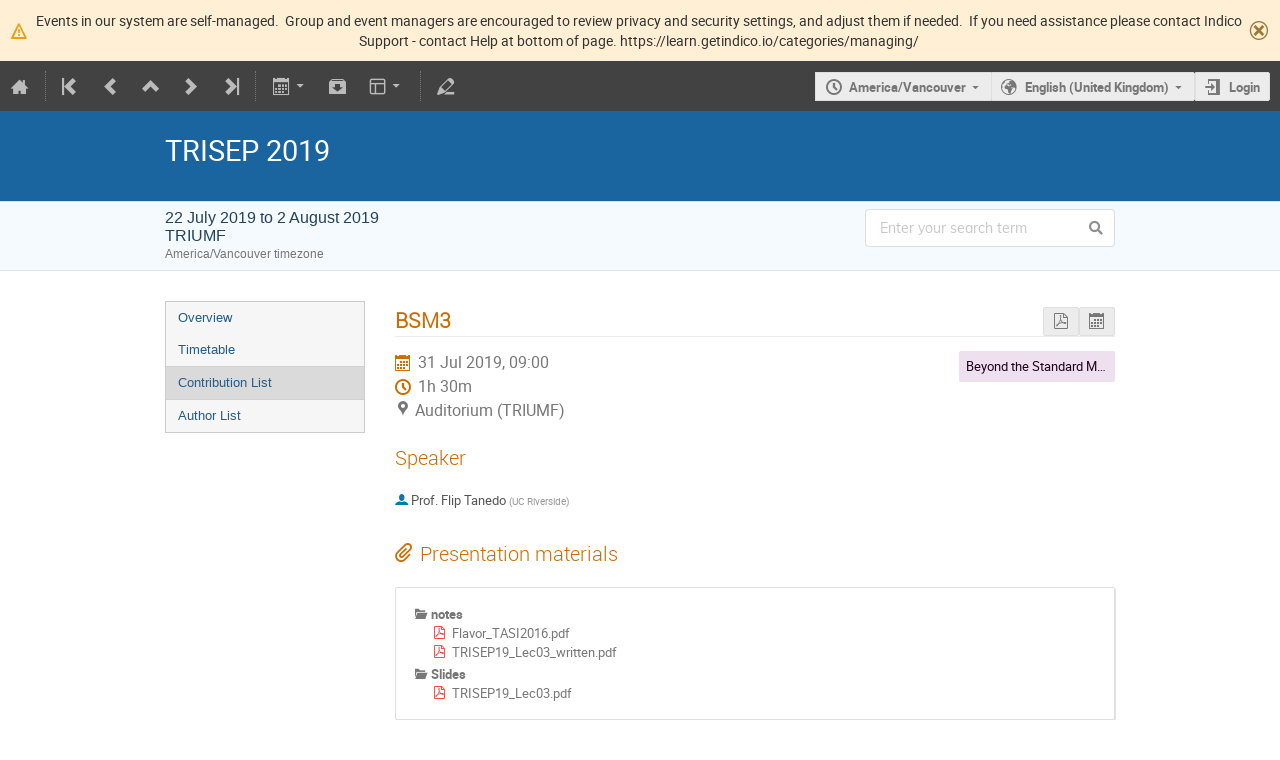

--- FILE ---
content_type: application/javascript
request_url: https://indico.triumf.ca/dist/js/outdatedbrowser.10708c2f.bundle.js
body_size: 19441
content:
(self.webpackChunk=self.webpackChunk||[]).push([[9841],{23185:(i,e,o)=>{"use strict";var r=o(36655),a=o(52423),t=o.n(a);function n(i){return i.replace(/[^\d.]/g,"").split(".")[1]}!function(i){var e=i.browserSupport,o=i.messages,a=function(){if(-1===document.cookie.indexOf("outdatedbrowser=hide")){var i,a=new(t())(window.navigator.userAgent).getResult(),s=document.getElementById("outdated-browser"),b=a.browser.name,w=+a.browser.major,l=+n(a.browser.version)||0,d="web";"Android"===a.os.name&&(d="googlePlay"),"iOS"===a.os.name&&(d="appStore",i=a.os.version,w=+i.replace(/[^\d.]/g,"").split(".")[0],l=+n(a.os.version),b="Mobile Safari");var u=!0,c=function(i){!function(i){s.style.opacity=i/100,s.style.filter="alpha(opacity=".concat(i,")")}(i),1===i&&(s.style.display="table"),100===i&&(u=!0)},p=function(){return!1===e[b]},m=function(i){return function(){c(i)}};if(function(){var i=!1;if(p())i=!0;else if(b in e){var o=e[b];if("object"===(0,r.Z)(o)){var a=o.major,t=o.minor;(w<a||w===a&&l<t)&&(i=!0)}else w<o&&(i=!0)}return i}()){if(u&&"1"!==s.style.opacity){u=!1;for(var f=1;f<=100;f++)setTimeout(m(f),8*f)}document.getElementById("outdated-browser").innerHTML=function(){var i,e;p()?(i=o.unsupported,e=o.updateUnsupported):(i=o.outdated,e=o.updateOutdated);var r=e[d];return'\n        <div class="vertical-center">\n          <h6>\n            '.concat(i,"\n          </h6>\n          <p>").concat(r,'</p>\n          <p class="last">\n            <a href="#" id="close-outdated-browser" title="Close">&times;</a>\n          </p>\n        </div>\n      ')}(),document.getElementById("close-outdated-browser").onmousedown=function(){s.style.display="none";var i=new Date((new Date).getTime()+864e5).toGMTString();return document.cookie="outdatedbrowser=hide; expires=".concat(i,"; path=/"),!1}}}},s=window.onload;"function"!=typeof window.onload?window.onload=a:window.onload=function(){s&&s(),a()}}({browserSupport:{Chrome:81,Edge:17,Safari:13,"Mobile Safari":{major:13,minor:3},Firefox:68,IE:!1},messages:{updateOutdated:{web:"Indico may not work correctly in this browser.<br><br>Please use the latest version of Firefox, Chrome or Edge.",googlePlay:"Please install Chrome or Firefox from Google Play",appStore:"Please update iOS from the Settings App"},updateUnsupported:{web:"Indico does not work correctly in this browser.<br><br>Please use Firefox, Chrome or Edge instead.",googlePlay:"Please install Chrome or Firefox from Google Play",appStore:"Please update iOS from the Settings App"},unsupported:"⚠ Internet Explorer is not supported anymore ⚠",outdated:"⚠ Your browser is out of date ⚠"}})},52423:function(i,e,o){var r;!function(a,t){"use strict";var n="function",s="undefined",b="object",w="string",l="major",d="model",u="name",c="type",p="vendor",m="version",f="architecture",h="console",g="mobile",v="tablet",y="smarttv",k="wearable",x="embedded",S="Amazon",_="Apple",T="ASUS",A="BlackBerry",q="Browser",C="Chrome",E="Firefox",P="Google",z="Huawei",N="LG",O="Microsoft",U="Motorola",j="Opera",M="Samsung",B="Sharp",I="Sony",R="Xiaomi",D="Zebra",F="Facebook",V="Chromium OS",G="Mac OS",Z=function(i){for(var e={},o=0;o<i.length;o++)e[i[o].toUpperCase()]=i[o];return e},H=function(i,e){return typeof i===w&&-1!==L(e).indexOf(L(i))},L=function(i){return i.toLowerCase()},W=function(i,e){if(typeof i===w)return i=i.replace(/^\s\s*/,""),typeof e===s?i:i.substring(0,350)},$=function(i,e){for(var o,r,a,s,w,l,d=0;d<e.length&&!w;){var u=e[d],c=e[d+1];for(o=r=0;o<u.length&&!w&&u[o];)if(w=u[o++].exec(i))for(a=0;a<c.length;a++)l=w[++r],typeof(s=c[a])===b&&s.length>0?2===s.length?typeof s[1]==n?this[s[0]]=s[1].call(this,l):this[s[0]]=s[1]:3===s.length?typeof s[1]!==n||s[1].exec&&s[1].test?this[s[0]]=l?l.replace(s[1],s[2]):t:this[s[0]]=l?s[1].call(this,l,s[2]):t:4===s.length&&(this[s[0]]=l?s[3].call(this,l.replace(s[1],s[2])):t):this[s]=l||t;d+=2}},X=function(i,e){for(var o in e)if(typeof e[o]===b&&e[o].length>0){for(var r=0;r<e[o].length;r++)if(H(e[o][r],i))return"?"===o?t:o}else if(H(e[o],i))return"?"===o?t:o;return i},Y={ME:"4.90","NT 3.11":"NT3.51","NT 4.0":"NT4.0",2e3:"NT 5.0",XP:["NT 5.1","NT 5.2"],Vista:"NT 6.0",7:"NT 6.1",8:"NT 6.2",8.1:"NT 6.3",10:["NT 6.4","NT 10.0"],RT:"ARM"},K={browser:[[/\b(?:crmo|crios)\/([\w\.]+)/i],[m,[u,"Chrome"]],[/edg(?:e|ios|a)?\/([\w\.]+)/i],[m,[u,"Edge"]],[/(opera mini)\/([-\w\.]+)/i,/(opera [mobiletab]{3,6})\b.+version\/([-\w\.]+)/i,/(opera)(?:.+version\/|[\/ ]+)([\w\.]+)/i],[u,m],[/opios[\/ ]+([\w\.]+)/i],[m,[u,j+" Mini"]],[/\bopr\/([\w\.]+)/i],[m,[u,j]],[/(kindle)\/([\w\.]+)/i,/(lunascape|maxthon|netfront|jasmine|blazer)[\/ ]?([\w\.]*)/i,/(avant |iemobile|slim)(?:browser)?[\/ ]?([\w\.]*)/i,/(ba?idubrowser)[\/ ]?([\w\.]+)/i,/(?:ms|\()(ie) ([\w\.]+)/i,/(flock|rockmelt|midori|epiphany|silk|skyfire|bolt|iron|vivaldi|iridium|phantomjs|bowser|quark|qupzilla|falkon|rekonq|puffin|brave|whale(?!.+naver)|qqbrowserlite|qq|duckduckgo)\/([-\w\.]+)/i,/(heytap|ovi)browser\/([\d\.]+)/i,/(weibo)__([\d\.]+)/i],[u,m],[/(?:\buc? ?browser|(?:juc.+)ucweb)[\/ ]?([\w\.]+)/i],[m,[u,"UC"+q]],[/microm.+\bqbcore\/([\w\.]+)/i,/\bqbcore\/([\w\.]+).+microm/i],[m,[u,"WeChat(Win) Desktop"]],[/micromessenger\/([\w\.]+)/i],[m,[u,"WeChat"]],[/konqueror\/([\w\.]+)/i],[m,[u,"Konqueror"]],[/trident.+rv[: ]([\w\.]{1,9})\b.+like gecko/i],[m,[u,"IE"]],[/ya(?:search)?browser\/([\w\.]+)/i],[m,[u,"Yandex"]],[/(avast|avg)\/([\w\.]+)/i],[[u,/(.+)/,"$1 Secure "+q],m],[/\bfocus\/([\w\.]+)/i],[m,[u,E+" Focus"]],[/\bopt\/([\w\.]+)/i],[m,[u,j+" Touch"]],[/coc_coc\w+\/([\w\.]+)/i],[m,[u,"Coc Coc"]],[/dolfin\/([\w\.]+)/i],[m,[u,"Dolphin"]],[/coast\/([\w\.]+)/i],[m,[u,j+" Coast"]],[/miuibrowser\/([\w\.]+)/i],[m,[u,"MIUI "+q]],[/fxios\/([-\w\.]+)/i],[m,[u,E]],[/\bqihu|(qi?ho?o?|360)browser/i],[[u,"360 "+q]],[/(oculus|samsung|sailfish|huawei)browser\/([\w\.]+)/i],[[u,/(.+)/,"$1 "+q],m],[/(comodo_dragon)\/([\w\.]+)/i],[[u,/_/g," "],m],[/(electron)\/([\w\.]+) safari/i,/(tesla)(?: qtcarbrowser|\/(20\d\d\.[-\w\.]+))/i,/m?(qqbrowser|baiduboxapp|2345Explorer)[\/ ]?([\w\.]+)/i],[u,m],[/(metasr)[\/ ]?([\w\.]+)/i,/(lbbrowser)/i,/\[(linkedin)app\]/i],[u],[/((?:fban\/fbios|fb_iab\/fb4a)(?!.+fbav)|;fbav\/([\w\.]+);)/i],[[u,F],m],[/(kakao(?:talk|story))[\/ ]([\w\.]+)/i,/(naver)\(.*?(\d+\.[\w\.]+).*\)/i,/safari (line)\/([\w\.]+)/i,/\b(line)\/([\w\.]+)\/iab/i,/(chromium|instagram)[\/ ]([-\w\.]+)/i],[u,m],[/\bgsa\/([\w\.]+) .*safari\//i],[m,[u,"GSA"]],[/musical_ly(?:.+app_?version\/|_)([\w\.]+)/i],[m,[u,"TikTok"]],[/headlesschrome(?:\/([\w\.]+)| )/i],[m,[u,C+" Headless"]],[/ wv\).+(chrome)\/([\w\.]+)/i],[[u,C+" WebView"],m],[/droid.+ version\/([\w\.]+)\b.+(?:mobile safari|safari)/i],[m,[u,"Android "+q]],[/(chrome|omniweb|arora|[tizenoka]{5} ?browser)\/v?([\w\.]+)/i],[u,m],[/version\/([\w\.\,]+) .*mobile\/\w+ (safari)/i],[m,[u,"Mobile Safari"]],[/version\/([\w(\.|\,)]+) .*(mobile ?safari|safari)/i],[m,u],[/webkit.+?(mobile ?safari|safari)(\/[\w\.]+)/i],[u,[m,X,{"1.0":"/8",1.2:"/1",1.3:"/3","2.0":"/412","2.0.2":"/416","2.0.3":"/417","2.0.4":"/419","?":"/"}]],[/(webkit|khtml)\/([\w\.]+)/i],[u,m],[/(navigator|netscape\d?)\/([-\w\.]+)/i],[[u,"Netscape"],m],[/mobile vr; rv:([\w\.]+)\).+firefox/i],[m,[u,E+" Reality"]],[/ekiohf.+(flow)\/([\w\.]+)/i,/(swiftfox)/i,/(icedragon|iceweasel|camino|chimera|fennec|maemo browser|minimo|conkeror|klar)[\/ ]?([\w\.\+]+)/i,/(seamonkey|k-meleon|icecat|iceape|firebird|phoenix|palemoon|basilisk|waterfox)\/([-\w\.]+)$/i,/(firefox)\/([\w\.]+)/i,/(mozilla)\/([\w\.]+) .+rv\:.+gecko\/\d+/i,/(polaris|lynx|dillo|icab|doris|amaya|w3m|netsurf|sleipnir|obigo|mosaic|(?:go|ice|up)[\. ]?browser)[-\/ ]?v?([\w\.]+)/i,/(links) \(([\w\.]+)/i,/panasonic;(viera)/i],[u,m],[/(cobalt)\/([\w\.]+)/i],[u,[m,/master.|lts./,""]]],cpu:[[/(?:(amd|x(?:(?:86|64)[-_])?|wow|win)64)[;\)]/i],[[f,"amd64"]],[/(ia32(?=;))/i],[[f,L]],[/((?:i[346]|x)86)[;\)]/i],[[f,"ia32"]],[/\b(aarch64|arm(v?8e?l?|_?64))\b/i],[[f,"arm64"]],[/\b(arm(?:v[67])?ht?n?[fl]p?)\b/i],[[f,"armhf"]],[/windows (ce|mobile); ppc;/i],[[f,"arm"]],[/((?:ppc|powerpc)(?:64)?)(?: mac|;|\))/i],[[f,/ower/,"",L]],[/(sun4\w)[;\)]/i],[[f,"sparc"]],[/((?:avr32|ia64(?=;))|68k(?=\))|\barm(?=v(?:[1-7]|[5-7]1)l?|;|eabi)|(?=atmel )avr|(?:irix|mips|sparc)(?:64)?\b|pa-risc)/i],[[f,L]]],device:[[/\b(sch-i[89]0\d|shw-m380s|sm-[ptx]\w{2,4}|gt-[pn]\d{2,4}|sgh-t8[56]9|nexus 10)/i],[d,[p,M],[c,v]],[/\b((?:s[cgp]h|gt|sm)-\w+|sc[g-]?[\d]+a?|galaxy nexus)/i,/samsung[- ]([-\w]+)/i,/sec-(sgh\w+)/i],[d,[p,M],[c,g]],[/(?:\/|\()(ip(?:hone|od)[\w, ]*)(?:\/|;)/i],[d,[p,_],[c,g]],[/\((ipad);[-\w\),; ]+apple/i,/applecoremedia\/[\w\.]+ \((ipad)/i,/\b(ipad)\d\d?,\d\d?[;\]].+ios/i],[d,[p,_],[c,v]],[/(macintosh);/i],[d,[p,_]],[/\b(sh-?[altvz]?\d\d[a-ekm]?)/i],[d,[p,B],[c,g]],[/\b((?:ag[rs][23]?|bah2?|sht?|btv)-a?[lw]\d{2})\b(?!.+d\/s)/i],[d,[p,z],[c,v]],[/(?:huawei|honor)([-\w ]+)[;\)]/i,/\b(nexus 6p|\w{2,4}e?-[atu]?[ln][\dx][012359c][adn]?)\b(?!.+d\/s)/i],[d,[p,z],[c,g]],[/\b(poco[\w ]+)(?: bui|\))/i,/\b; (\w+) build\/hm\1/i,/\b(hm[-_ ]?note?[_ ]?(?:\d\w)?) bui/i,/\b(redmi[\-_ ]?(?:note|k)?[\w_ ]+)(?: bui|\))/i,/\b(mi[-_ ]?(?:a\d|one|one[_ ]plus|note lte|max|cc)?[_ ]?(?:\d?\w?)[_ ]?(?:plus|se|lite)?)(?: bui|\))/i],[[d,/_/g," "],[p,R],[c,g]],[/\b(mi[-_ ]?(?:pad)(?:[\w_ ]+))(?: bui|\))/i],[[d,/_/g," "],[p,R],[c,v]],[/; (\w+) bui.+ oppo/i,/\b(cph[12]\d{3}|p(?:af|c[al]|d\w|e[ar])[mt]\d0|x9007|a101op)\b/i],[d,[p,"OPPO"],[c,g]],[/vivo (\w+)(?: bui|\))/i,/\b(v[12]\d{3}\w?[at])(?: bui|;)/i],[d,[p,"Vivo"],[c,g]],[/\b(rmx[12]\d{3})(?: bui|;|\))/i],[d,[p,"Realme"],[c,g]],[/\b(milestone|droid(?:[2-4x]| (?:bionic|x2|pro|razr))?:?( 4g)?)\b[\w ]+build\//i,/\bmot(?:orola)?[- ](\w*)/i,/((?:moto[\w\(\) ]+|xt\d{3,4}|nexus 6)(?= bui|\)))/i],[d,[p,U],[c,g]],[/\b(mz60\d|xoom[2 ]{0,2}) build\//i],[d,[p,U],[c,v]],[/((?=lg)?[vl]k\-?\d{3}) bui| 3\.[-\w; ]{10}lg?-([06cv9]{3,4})/i],[d,[p,N],[c,v]],[/(lm(?:-?f100[nv]?|-[\w\.]+)(?= bui|\))|nexus [45])/i,/\blg[-e;\/ ]+((?!browser|netcast|android tv)\w+)/i,/\blg-?([\d\w]+) bui/i],[d,[p,N],[c,g]],[/(ideatab[-\w ]+)/i,/lenovo ?(s[56]000[-\w]+|tab(?:[\w ]+)|yt[-\d\w]{6}|tb[-\d\w]{6})/i],[d,[p,"Lenovo"],[c,v]],[/(?:maemo|nokia).*(n900|lumia \d+)/i,/nokia[-_ ]?([-\w\.]*)/i],[[d,/_/g," "],[p,"Nokia"],[c,g]],[/(pixel c)\b/i],[d,[p,P],[c,v]],[/droid.+; (pixel[\daxl ]{0,6})(?: bui|\))/i],[d,[p,P],[c,g]],[/droid.+ (a?\d[0-2]{2}so|[c-g]\d{4}|so[-gl]\w+|xq-a\w[4-7][12])(?= bui|\).+chrome\/(?![1-6]{0,1}\d\.))/i],[d,[p,I],[c,g]],[/sony tablet [ps]/i,/\b(?:sony)?sgp\w+(?: bui|\))/i],[[d,"Xperia Tablet"],[p,I],[c,v]],[/ (kb2005|in20[12]5|be20[12][59])\b/i,/(?:one)?(?:plus)? (a\d0\d\d)(?: b|\))/i],[d,[p,"OnePlus"],[c,g]],[/(alexa)webm/i,/(kf[a-z]{2}wi|aeo[c-r]{2})( bui|\))/i,/(kf[a-z]+)( bui|\)).+silk\//i],[d,[p,S],[c,v]],[/((?:sd|kf)[0349hijorstuw]+)( bui|\)).+silk\//i],[[d,/(.+)/g,"Fire Phone $1"],[p,S],[c,g]],[/(playbook);[-\w\),; ]+(rim)/i],[d,p,[c,v]],[/\b((?:bb[a-f]|st[hv])100-\d)/i,/\(bb10; (\w+)/i],[d,[p,A],[c,g]],[/(?:\b|asus_)(transfo[prime ]{4,10} \w+|eeepc|slider \w+|nexus 7|padfone|p00[cj])/i],[d,[p,T],[c,v]],[/ (z[bes]6[027][012][km][ls]|zenfone \d\w?)\b/i],[d,[p,T],[c,g]],[/(nexus 9)/i],[d,[p,"HTC"],[c,v]],[/(htc)[-;_ ]{1,2}([\w ]+(?=\)| bui)|\w+)/i,/(zte)[- ]([\w ]+?)(?: bui|\/|\))/i,/(alcatel|geeksphone|nexian|panasonic(?!(?:;|\.))|sony(?!-bra))[-_ ]?([-\w]*)/i],[p,[d,/_/g," "],[c,g]],[/droid.+; ([ab][1-7]-?[0178a]\d\d?)/i],[d,[p,"Acer"],[c,v]],[/droid.+; (m[1-5] note) bui/i,/\bmz-([-\w]{2,})/i],[d,[p,"Meizu"],[c,g]],[/(blackberry|benq|palm(?=\-)|sonyericsson|acer|asus|dell|meizu|motorola|polytron)[-_ ]?([-\w]*)/i,/(hp) ([\w ]+\w)/i,/(asus)-?(\w+)/i,/(microsoft); (lumia[\w ]+)/i,/(lenovo)[-_ ]?([-\w]+)/i,/(jolla)/i,/(oppo) ?([\w ]+) bui/i],[p,d,[c,g]],[/(kobo)\s(ereader|touch)/i,/(archos) (gamepad2?)/i,/(hp).+(touchpad(?!.+tablet)|tablet)/i,/(kindle)\/([\w\.]+)/i,/(nook)[\w ]+build\/(\w+)/i,/(dell) (strea[kpr\d ]*[\dko])/i,/(le[- ]+pan)[- ]+(\w{1,9}) bui/i,/(trinity)[- ]*(t\d{3}) bui/i,/(gigaset)[- ]+(q\w{1,9}) bui/i,/(vodafone) ([\w ]+)(?:\)| bui)/i],[p,d,[c,v]],[/(surface duo)/i],[d,[p,O],[c,v]],[/droid [\d\.]+; (fp\du?)(?: b|\))/i],[d,[p,"Fairphone"],[c,g]],[/(u304aa)/i],[d,[p,"AT&T"],[c,g]],[/\bsie-(\w*)/i],[d,[p,"Siemens"],[c,g]],[/\b(rct\w+) b/i],[d,[p,"RCA"],[c,v]],[/\b(venue[\d ]{2,7}) b/i],[d,[p,"Dell"],[c,v]],[/\b(q(?:mv|ta)\w+) b/i],[d,[p,"Verizon"],[c,v]],[/\b(?:barnes[& ]+noble |bn[rt])([\w\+ ]*) b/i],[d,[p,"Barnes & Noble"],[c,v]],[/\b(tm\d{3}\w+) b/i],[d,[p,"NuVision"],[c,v]],[/\b(k88) b/i],[d,[p,"ZTE"],[c,v]],[/\b(nx\d{3}j) b/i],[d,[p,"ZTE"],[c,g]],[/\b(gen\d{3}) b.+49h/i],[d,[p,"Swiss"],[c,g]],[/\b(zur\d{3}) b/i],[d,[p,"Swiss"],[c,v]],[/\b((zeki)?tb.*\b) b/i],[d,[p,"Zeki"],[c,v]],[/\b([yr]\d{2}) b/i,/\b(dragon[- ]+touch |dt)(\w{5}) b/i],[[p,"Dragon Touch"],d,[c,v]],[/\b(ns-?\w{0,9}) b/i],[d,[p,"Insignia"],[c,v]],[/\b((nxa|next)-?\w{0,9}) b/i],[d,[p,"NextBook"],[c,v]],[/\b(xtreme\_)?(v(1[045]|2[015]|[3469]0|7[05])) b/i],[[p,"Voice"],d,[c,g]],[/\b(lvtel\-)?(v1[12]) b/i],[[p,"LvTel"],d,[c,g]],[/\b(ph-1) /i],[d,[p,"Essential"],[c,g]],[/\b(v(100md|700na|7011|917g).*\b) b/i],[d,[p,"Envizen"],[c,v]],[/\b(trio[-\w\. ]+) b/i],[d,[p,"MachSpeed"],[c,v]],[/\btu_(1491) b/i],[d,[p,"Rotor"],[c,v]],[/(shield[\w ]+) b/i],[d,[p,"Nvidia"],[c,v]],[/(sprint) (\w+)/i],[p,d,[c,g]],[/(kin\.[onetw]{3})/i],[[d,/\./g," "],[p,O],[c,g]],[/droid.+; (cc6666?|et5[16]|mc[239][23]x?|vc8[03]x?)\)/i],[d,[p,D],[c,v]],[/droid.+; (ec30|ps20|tc[2-8]\d[kx])\)/i],[d,[p,D],[c,g]],[/smart-tv.+(samsung)/i],[p,[c,y]],[/hbbtv.+maple;(\d+)/i],[[d,/^/,"SmartTV"],[p,M],[c,y]],[/(nux; netcast.+smarttv|lg (netcast\.tv-201\d|android tv))/i],[[p,N],[c,y]],[/(apple) ?tv/i],[p,[d,_+" TV"],[c,y]],[/crkey/i],[[d,C+"cast"],[p,P],[c,y]],[/droid.+aft(\w)( bui|\))/i],[d,[p,S],[c,y]],[/\(dtv[\);].+(aquos)/i,/(aquos-tv[\w ]+)\)/i],[d,[p,B],[c,y]],[/(bravia[\w ]+)( bui|\))/i],[d,[p,I],[c,y]],[/(mitv-\w{5}) bui/i],[d,[p,R],[c,y]],[/Hbbtv.*(technisat) (.*);/i],[p,d,[c,y]],[/\b(roku)[\dx]*[\)\/]((?:dvp-)?[\d\.]*)/i,/hbbtv\/\d+\.\d+\.\d+ +\([\w\+ ]*; *([\w\d][^;]*);([^;]*)/i],[[p,W],[d,W],[c,y]],[/\b(android tv|smart[- ]?tv|opera tv|tv; rv:)\b/i],[[c,y]],[/(ouya)/i,/(nintendo) ([wids3utch]+)/i],[p,d,[c,h]],[/droid.+; (shield) bui/i],[d,[p,"Nvidia"],[c,h]],[/(playstation [345portablevi]+)/i],[d,[p,I],[c,h]],[/\b(xbox(?: one)?(?!; xbox))[\); ]/i],[d,[p,O],[c,h]],[/((pebble))app/i],[p,d,[c,k]],[/(watch)(?: ?os[,\/]|\d,\d\/)[\d\.]+/i],[d,[p,_],[c,k]],[/droid.+; (glass) \d/i],[d,[p,P],[c,k]],[/droid.+; (wt63?0{2,3})\)/i],[d,[p,D],[c,k]],[/(quest( 2| pro)?)/i],[d,[p,F],[c,k]],[/(tesla)(?: qtcarbrowser|\/[-\w\.]+)/i],[p,[c,x]],[/(aeobc)\b/i],[d,[p,S],[c,x]],[/droid .+?; ([^;]+?)(?: bui|\) applew).+? mobile safari/i],[d,[c,g]],[/droid .+?; ([^;]+?)(?: bui|\) applew).+?(?! mobile) safari/i],[d,[c,v]],[/\b((tablet|tab)[;\/]|focus\/\d(?!.+mobile))/i],[[c,v]],[/(phone|mobile(?:[;\/]| [ \w\/\.]*safari)|pda(?=.+windows ce))/i],[[c,g]],[/(android[-\w\. ]{0,9});.+buil/i],[d,[p,"Generic"]]],engine:[[/windows.+ edge\/([\w\.]+)/i],[m,[u,"EdgeHTML"]],[/webkit\/537\.36.+chrome\/(?!27)([\w\.]+)/i],[m,[u,"Blink"]],[/(presto)\/([\w\.]+)/i,/(webkit|trident|netfront|netsurf|amaya|lynx|w3m|goanna)\/([\w\.]+)/i,/ekioh(flow)\/([\w\.]+)/i,/(khtml|tasman|links)[\/ ]\(?([\w\.]+)/i,/(icab)[\/ ]([23]\.[\d\.]+)/i,/\b(libweb)/i],[u,m],[/rv\:([\w\.]{1,9})\b.+(gecko)/i],[m,u]],os:[[/microsoft (windows) (vista|xp)/i],[u,m],[/(windows) nt 6\.2; (arm)/i,/(windows (?:phone(?: os)?|mobile))[\/ ]?([\d\.\w ]*)/i,/(windows)[\/ ]?([ntce\d\. ]+\w)(?!.+xbox)/i],[u,[m,X,Y]],[/(win(?=3|9|n)|win 9x )([nt\d\.]+)/i],[[u,"Windows"],[m,X,Y]],[/ip[honead]{2,4}\b(?:.*os ([\w]+) like mac|; opera)/i,/ios;fbsv\/([\d\.]+)/i,/cfnetwork\/.+darwin/i],[[m,/_/g,"."],[u,"iOS"]],[/(mac os x) ?([\w\. ]*)/i,/(macintosh|mac_powerpc\b)(?!.+haiku)/i],[[u,G],[m,/_/g,"."]],[/droid ([\w\.]+)\b.+(android[- ]x86|harmonyos)/i],[m,u],[/(android|webos|qnx|bada|rim tablet os|maemo|meego|sailfish)[-\/ ]?([\w\.]*)/i,/(blackberry)\w*\/([\w\.]*)/i,/(tizen|kaios)[\/ ]([\w\.]+)/i,/\((series40);/i],[u,m],[/\(bb(10);/i],[m,[u,A]],[/(?:symbian ?os|symbos|s60(?=;)|series60)[-\/ ]?([\w\.]*)/i],[m,[u,"Symbian"]],[/mozilla\/[\d\.]+ \((?:mobile|tablet|tv|mobile; [\w ]+); rv:.+ gecko\/([\w\.]+)/i],[m,[u,E+" OS"]],[/web0s;.+rt(tv)/i,/\b(?:hp)?wos(?:browser)?\/([\w\.]+)/i],[m,[u,"webOS"]],[/watch(?: ?os[,\/]|\d,\d\/)([\d\.]+)/i],[m,[u,"watchOS"]],[/crkey\/([\d\.]+)/i],[m,[u,C+"cast"]],[/(cros) [\w]+(?:\)| ([\w\.]+)\b)/i],[[u,V],m],[/panasonic;(viera)/i,/(netrange)mmh/i,/(nettv)\/(\d+\.[\w\.]+)/i,/(nintendo|playstation) ([wids345portablevuch]+)/i,/(xbox); +xbox ([^\);]+)/i,/\b(joli|palm)\b ?(?:os)?\/?([\w\.]*)/i,/(mint)[\/\(\) ]?(\w*)/i,/(mageia|vectorlinux)[; ]/i,/([kxln]?ubuntu|debian|suse|opensuse|gentoo|arch(?= linux)|slackware|fedora|mandriva|centos|pclinuxos|red ?hat|zenwalk|linpus|raspbian|plan 9|minix|risc os|contiki|deepin|manjaro|elementary os|sabayon|linspire)(?: gnu\/linux)?(?: enterprise)?(?:[- ]linux)?(?:-gnu)?[-\/ ]?(?!chrom|package)([-\w\.]*)/i,/(hurd|linux) ?([\w\.]*)/i,/(gnu) ?([\w\.]*)/i,/\b([-frentopcghs]{0,5}bsd|dragonfly)[\/ ]?(?!amd|[ix346]{1,2}86)([\w\.]*)/i,/(haiku) (\w+)/i],[u,m],[/(sunos) ?([\w\.\d]*)/i],[[u,"Solaris"],m],[/((?:open)?solaris)[-\/ ]?([\w\.]*)/i,/(aix) ((\d)(?=\.|\)| )[\w\.])*/i,/\b(beos|os\/2|amigaos|morphos|openvms|fuchsia|hp-ux|serenityos)/i,/(unix) ?([\w\.]*)/i],[u,m]]},Q=function(i,e){if(typeof i===b&&(e=i,i=t),!(this instanceof Q))return new Q(i,e).getResult();var o=typeof a!==s&&a.navigator?a.navigator:t,r=i||(o&&o.userAgent?o.userAgent:""),h=o&&o.userAgentData?o.userAgentData:t,y=e?function(i,e){var o={};for(var r in i)e[r]&&e[r].length%2==0?o[r]=e[r].concat(i[r]):o[r]=i[r];return o}(K,e):K,k=o&&o.userAgent==r;return this.getBrowser=function(){var i,e={};return e[u]=t,e[m]=t,$.call(e,r,y.browser),e[l]=typeof(i=e[m])===w?i.replace(/[^\d\.]/g,"").split(".")[0]:t,k&&o&&o.brave&&typeof o.brave.isBrave==n&&(e[u]="Brave"),e},this.getCPU=function(){var i={};return i[f]=t,$.call(i,r,y.cpu),i},this.getDevice=function(){var i={};return i[p]=t,i[d]=t,i[c]=t,$.call(i,r,y.device),k&&!i[c]&&h&&h.mobile&&(i[c]=g),k&&"Macintosh"==i[d]&&o&&typeof o.standalone!==s&&o.maxTouchPoints&&o.maxTouchPoints>2&&(i[d]="iPad",i[c]=v),i},this.getEngine=function(){var i={};return i[u]=t,i[m]=t,$.call(i,r,y.engine),i},this.getOS=function(){var i={};return i[u]=t,i[m]=t,$.call(i,r,y.os),k&&!i[u]&&h&&"Unknown"!=h.platform&&(i[u]=h.platform.replace(/chrome os/i,V).replace(/macos/i,G)),i},this.getResult=function(){return{ua:this.getUA(),browser:this.getBrowser(),engine:this.getEngine(),os:this.getOS(),device:this.getDevice(),cpu:this.getCPU()}},this.getUA=function(){return r},this.setUA=function(i){return r=typeof i===w&&i.length>350?W(i,350):i,this},this.setUA(r),this};Q.VERSION="1.0.35",Q.BROWSER=Z([u,m,l]),Q.CPU=Z([f]),Q.DEVICE=Z([d,p,c,h,g,y,v,k,x]),Q.ENGINE=Q.OS=Z([u,m]),typeof e!==s?(i.exports&&(e=i.exports=Q),e.UAParser=Q):o.amdO?(r=function(){return Q}.call(e,o,e,i))===t||(i.exports=r):typeof a!==s&&(a.UAParser=Q);var J=typeof a!==s&&(a.jQuery||a.Zepto);if(J&&!J.ua){var ii=new Q;J.ua=ii.getResult(),J.ua.get=function(){return ii.getUA()},J.ua.set=function(i){ii.setUA(i);var e=ii.getResult();for(var o in e)J.ua[o]=e[o]}}}("object"==typeof window?window:this)},36655:(i,e,o)=>{"use strict";function r(i){return r="function"==typeof Symbol&&"symbol"==typeof Symbol.iterator?function(i){return typeof i}:function(i){return i&&"function"==typeof Symbol&&i.constructor===Symbol&&i!==Symbol.prototype?"symbol":typeof i},r(i)}o.d(e,{Z:()=>r})}},i=>{var e;e=23185,i(i.s=e)}]);
//# sourceMappingURL=outdatedbrowser.10708c2f.bundle.js.map

--- FILE ---
content_type: application/javascript
request_url: https://indico.triumf.ca/dist/js/markdown.b74cf5c4.bundle.js
body_size: 35056
content:
(self.webpackChunk=self.webpackChunk||[]).push([[2009],{65801:(e,t,n)=>{"use strict";n(54513)},61596:()=>{!function(){var e={},t={},n={},r=window.document,o=window.RegExp,i=window.navigator,a=72,l={isIE:/msie/.test(i.userAgent.toLowerCase()),isIE_5or6:/msie 6/.test(i.userAgent.toLowerCase())||/msie 5/.test(i.userAgent.toLowerCase()),isOpera:/opera/.test(i.userAgent.toLowerCase())},s={bold:"Strong <strong> Ctrl+B",boldexample:"strong text",italic:"Emphasis <em> Ctrl+I",italicexample:"emphasized text",link:"Hyperlink <a> Ctrl+L",linkdescription:"enter link description here",linkdialog:'<p><b>Insert Hyperlink</b></p><p>http://example.com/ "optional title"</p>',quote:"Blockquote <blockquote> Ctrl+Q",quoteexample:"Blockquote",code:"Code Sample <pre><code> Ctrl+K",codeexample:"enter code here",image:"Image <img> Ctrl+G",imagedescription:"enter image description here",imagedialog:"<p><b>Insert Image</b></p><p>http://example.com/images/diagram.jpg \"optional title\"<br><br>Need <a href='http://www.google.com/search?q=free+image+hosting' target='_blank'>free image hosting?</a></p>",olist:"Numbered List <ol> Ctrl+O",ulist:"Bulleted List <ul> Ctrl+U",litem:"List item",heading:"Heading <h1>/<h2> Ctrl+H",headingexample:"Heading",hr:"Horizontal Rule <hr> Ctrl+R",undo:"Undo - Ctrl+Z",redo:"Redo - Ctrl+Y",redomac:"Redo - Ctrl+Shift+Z",help:"Markdown Editing Help"};function c(){}function u(e){this.buttonBar=r.getElementById("wmd-button-bar"+e),this.preview=r.getElementById("wmd-preview"+e),this.input=r.getElementById("wmd-input"+e)}function p(t,n){var r,o,i,a=this,s=[],c=0,u="none",p=function(e,t){u!=e&&(u=e,t||g()),l.isIE&&"moving"==u?i=null:o=setTimeout(f,1)},f=function(e){i=new d(n,e),o=void 0};this.setCommandMode=function(){u="command",g(),o=setTimeout(f,0)},this.canUndo=function(){return c>1},this.canRedo=function(){return!!s[c+1]},this.undo=function(){a.canUndo()&&(r?(r.restore(),r=null):(s[c]=new d(n),s[--c].restore(),t&&t())),u="none",n.input.focus(),f()},this.redo=function(){a.canRedo()&&(s[++c].restore(),t&&t()),u="none",n.input.focus(),f()};var g=function(){var e=i||new d(n);if(!e)return!1;"moving"!=u?(r&&(s[c-1].text!=r.text&&(s[c++]=r),r=null),s[c++]=e,s[c+1]=null,t&&t()):r||(r=e)},h=function(e){var t=!1;if((e.ctrlKey||e.metaKey)&&!e.altKey){var n=e.charCode||e.keyCode;switch(String.fromCharCode(n).toLowerCase()){case"y":a.redo(),t=!0;break;case"z":e.shiftKey?a.redo():a.undo(),t=!0}}if(t)return e.preventDefault&&e.preventDefault(),void(window.event&&(window.event.returnValue=!1))},m=function(e){if(!e.ctrlKey&&!e.metaKey){var t=e.keyCode;t>=33&&t<=40||t>=63232&&t<=63235?p("moving"):8==t||46==t||127==t?p("deleting"):13==t?p("newlines"):27==t?p("escape"):(t<16||t>20)&&91!=t&&p("typing")}};!function(){e.addEvent(n.input,"keypress",(function(e){!e.ctrlKey&&!e.metaKey||e.altKey||89!=e.keyCode&&90!=e.keyCode||e.preventDefault()}));var t=function(){(l.isIE||i&&i.text!=n.input.value)&&null==o&&(u="paste",g(),f())};e.addEvent(n.input,"keydown",h),e.addEvent(n.input,"keydown",m),e.addEvent(n.input,"mousedown",(function(){p("moving")})),n.input.onpaste=t,n.input.ondrop=t}(),f(!0),g()}function d(t,n){var o=this,i=t.input;this.init=function(){e.isVisible(i)&&(!n&&r.activeElement&&r.activeElement!==i||(this.setInputAreaSelectionStartEnd(),this.scrollTop=i.scrollTop,(!this.text&&i.selectionStart||0===i.selectionStart)&&(this.text=i.value)))},this.setInputAreaSelection=function(){if(e.isVisible(i))if(void 0===i.selectionStart||l.isOpera){if(r.selection){if(r.activeElement&&r.activeElement!==i)return;i.focus();var t=i.createTextRange();t.moveStart("character",-i.value.length),t.moveEnd("character",-i.value.length),t.moveEnd("character",o.end),t.moveStart("character",o.start),t.select()}}else i.focus(),i.selectionStart=o.start,i.selectionEnd=o.end,i.scrollTop=o.scrollTop},this.setInputAreaSelectionStartEnd=function(){if(t.ieCachedRange||!i.selectionStart&&0!==i.selectionStart){if(r.selection){o.text=e.fixEolChars(i.value);var n=t.ieCachedRange||r.selection.createRange(),a=e.fixEolChars(n.text),l="",s=l+a+l;n.text=s;var c=e.fixEolChars(i.value);n.moveStart("character",-s.length),n.text=a,o.start=c.indexOf(l),o.end=c.lastIndexOf(l)-l.length;var u=o.text.length-e.fixEolChars(i.value).length;if(u){for(n.moveStart("character",-a.length);u--;)a+="\n",o.end+=1;n.text=a}t.ieCachedRange&&(o.scrollTop=t.ieCachedScrollTop),t.ieCachedRange=null,this.setInputAreaSelection()}}else o.start=i.selectionStart,o.end=i.selectionEnd},this.restore=function(){null!=o.text&&o.text!=i.value&&(i.value=o.text),this.setInputAreaSelection(),i.scrollTop=o.scrollTop},this.getChunks=function(){var t=new c;return t.before=e.fixEolChars(o.text.substring(0,o.start)),t.startTag="",t.selection=e.fixEolChars(o.text.substring(o.start,o.end)),t.endTag="",t.after=e.fixEolChars(o.text.substring(o.end)),t.scrollTop=o.scrollTop,t},this.setChunks=function(e){e.before=e.before+e.startTag,e.after=e.endTag+e.after,this.start=e.before.length,this.end=e.before.length+e.selection.length,this.text=e.before+e.selection+e.after,this.scrollTop=e.scrollTop},this.init()}function f(n,o,i){var a,s,c,u=function(){var e=0;return window.innerHeight?e=window.pageYOffset:r.documentElement&&r.documentElement.scrollTop?e=r.documentElement.scrollTop:r.body&&(e=r.body.scrollTop),e},p=function(){if(o.preview){var e=o.input.value;if(!e||e!=c){c=e;var t=(new Date).getTime();e=n.makeHtml(e);var r=(new Date).getTime();s=r-t,b(e)}}},d=function(){a&&(clearTimeout(a),a=void 0);var e=0;(e=s)>3e3&&(e=3e3),a=setTimeout(p,e)};this.refresh=function(e){e?(c="",p()):d()},this.processingTime=function(){return s};var f,g,h,m=!0,v=function(e){var t=o.preview,n=t.parentNode,r=t.nextSibling;n.removeChild(t),t.innerHTML=e,r?n.insertBefore(t,r):n.appendChild(t)},w=function(e){o.preview.innerHTML=e},b=function(e){var n,r=t.getTop(o.input)-u();if(o.preview&&(!function(e){if(f)return f(e);try{w(e),f=w}catch(t){(f=v)(e)}}(e),i()),o.preview&&(o.preview.scrollTop=(o.preview.scrollHeight-o.preview.clientHeight)*((n=o.preview).scrollHeight<=n.clientHeight?1:n.scrollTop/(n.scrollHeight-n.clientHeight))),m)m=!1;else{var a=t.getTop(o.input)-u();l.isIE?setTimeout((function(){window.scrollBy(0,a-r)}),0):window.scrollBy(0,a-r)}};g=o.input,h=d,e.addEvent(g,"input",h),g.onpaste=h,g.ondrop=h,e.addEvent(g,"keypress",h),e.addEvent(g,"keydown",h),p(),o.preview&&(o.preview.scrollTop=0)}function g(t,n,o,a,s,c,u){var p=n.input,f={};!function(){var e=n.buttonBar,r=document.createElement("ul");r.id="wmd-button-row"+t,r.className="wmd-button-row",r=e.appendChild(r);var o=0,a=function(e,n,i,a){var l=document.createElement("li");l.className="wmd-button",l.style.left=o+"px",o+=25;var s=document.createElement("span");return l.id=e+t,l.appendChild(s),l.title=n,l.XShift=i,a&&(l.textOp=a),m(l,!0),r.appendChild(l),l},l=function(e){var n=document.createElement("li");n.className="wmd-spacer wmd-spacer"+e,n.id="wmd-spacer"+e+t,r.appendChild(n),o+=25};f.bold=a("wmd-bold-button",u("bold"),"0px",v("doBold")),f.italic=a("wmd-italic-button",u("italic"),"-20px",v("doItalic")),l(1),f.link=a("wmd-link-button",u("link"),"-40px",v((function(e,t){return this.doLinkOrImage(e,t,!1)}))),f.quote=a("wmd-quote-button",u("quote"),"-60px",v("doBlockquote")),f.code=a("wmd-code-button",u("code"),"-80px",v("doCode")),f.image=a("wmd-image-button",u("image"),"-100px",v((function(e,t){return this.doLinkOrImage(e,t,!0)}))),l(2),f.olist=a("wmd-olist-button",u("olist"),"-120px",v((function(e,t){this.doList(e,t,!0)}))),f.ulist=a("wmd-ulist-button",u("ulist"),"-140px",v((function(e,t){this.doList(e,t,!1)}))),f.heading=a("wmd-heading-button",u("heading"),"-160px",v("doHeading")),f.hr=a("wmd-hr-button",u("hr"),"-180px",v("doHorizontalRule")),l(3),f.undo=a("wmd-undo-button",u("undo"),"-200px",null),f.undo.execute=function(e){e&&e.undo()};var s=/win/.test(i.platform.toLowerCase())?u("redo"):u("redomac");if(f.redo=a("wmd-redo-button",s,"-220px",null),f.redo.execute=function(e){e&&e.redo()},c){var p=document.createElement("li"),d=document.createElement("span");p.appendChild(d),p.className="wmd-button wmd-help-button",p.id="wmd-help-button"+t,p.XShift="-240px",p.isHelp=!0,p.style.right="0px",p.title=u("help"),p.onclick=c.handler,m(p,!0),r.appendChild(p),f.help=p}w()}();var g="keydown";function h(e){if(p.focus(),e.textOp){o&&o.setCommandMode();var t=new d(n);if(!t)return;var r=t.getChunks(),i=function(){p.focus(),r&&t.setChunks(r),t.restore(),a.refresh()};e.textOp(r,i)||i()}e.execute&&e.execute(o)}function m(e,t){var o=e.getElementsByTagName("span")[0];t?(o.style.backgroundPosition=e.XShift+" 0px",e.onmouseover=function(){o.style.backgroundPosition=this.XShift+" -40px"},e.onmouseout=function(){o.style.backgroundPosition=this.XShift+" 0px"},l.isIE&&(e.onmousedown=function(){r.activeElement&&r.activeElement!==n.input||(n.ieCachedRange=document.selection.createRange(),n.ieCachedScrollTop=n.input.scrollTop)}),e.isHelp||(e.onclick=function(){return this.onmouseout&&this.onmouseout(),h(this),!1})):(o.style.backgroundPosition=e.XShift+" -20px",e.onmouseover=e.onmouseout=e.onclick=function(){})}function v(e){return"string"==typeof e&&(e=s[e]),function(){e.apply(s,arguments)}}function w(){o&&(m(f.undo,o.canUndo()),m(f.redo,o.canRedo()))}l.isOpera&&(g="keypress"),e.addEvent(p,g,(function(e){if((e.ctrlKey||e.metaKey)&&!e.altKey&&!e.shiftKey){var t=e.charCode||e.keyCode;switch(String.fromCharCode(t).toLowerCase()){case"b":h(f.bold);break;case"i":h(f.italic);break;case"l":h(f.link);break;case"q":h(f.quote);break;case"k":h(f.code);break;case"g":h(f.image);break;case"o":h(f.olist);break;case"u":h(f.ulist);break;case"h":h(f.heading);break;case"r":h(f.hr);break;case"y":h(f.redo);break;case"z":e.shiftKey?h(f.redo):h(f.undo);break;default:return}e.preventDefault&&e.preventDefault(),window.event&&(window.event.returnValue=!1)}})),e.addEvent(p,"keyup",(function(e){if(e.shiftKey&&!e.ctrlKey&&!e.metaKey&&13===(e.charCode||e.keyCode)){var t={};t.textOp=v("doAutoindent"),h(t)}})),l.isIE&&e.addEvent(p,"keydown",(function(e){if(27===e.keyCode)return!1})),this.setUndoRedoButtonStates=w}function h(e,t,n){this.hooks=e,this.getString=t,this.converter=n}Markdown.Editor=function(e,t,n){"function"==typeof(n=n||{}).handler&&(n={helpButton:n}),n.strings=n.strings||{},n.helpButton&&(n.strings.help=n.strings.help||n.helpButton.title);var o=function(e){return n.strings[e]||s[e]};t=t||"";var i=this.hooks=new Markdown.HookCollection;i.addNoop("onPreviewRefresh"),i.addNoop("postBlockquoteCreation"),i.addFalse("insertLinkDialog"),i.addFalse("insertImageDialog"),this.getConverter=function(){return e};var a,l=this;this.run=function(){if(!a){a=new u(t);var s,c,d=new h(i,o,e),m=new f(e,a,(function(){i.onPreviewRefresh()}));/\?noundo/.test(r.location.href)||(s=new p((function(){m.refresh(),c&&c.setUndoRedoButtonStates()}),a),this.textOperation=function(e){s.setCommandMode(),e(),l.refreshPreview()}),(c=new g(t,a,s,m,d,n.helpButton,o)).setUndoRedoButtonStates(),(l.refreshPreview=function(){m.refresh(!0)})()}}},c.prototype.findTags=function(t,n){var r,o=this;t&&(r=e.extendRegExp(t,"","$"),this.before=this.before.replace(r,(function(e){return o.startTag=o.startTag+e,""})),r=e.extendRegExp(t,"^",""),this.selection=this.selection.replace(r,(function(e){return o.startTag=o.startTag+e,""}))),n&&(r=e.extendRegExp(n,"","$"),this.selection=this.selection.replace(r,(function(e){return o.endTag=e+o.endTag,""})),r=e.extendRegExp(n,"^",""),this.after=this.after.replace(r,(function(e){return o.endTag=e+o.endTag,""})))},c.prototype.trimWhitespace=function(e){var t,n,r=this;e?t=n="":(t=function(e){return r.before+=e,""},n=function(e){return r.after=e+r.after,""}),this.selection=this.selection.replace(/^(\s*)/,t).replace(/(\s*)$/,n)},c.prototype.skipLines=function(e,t,n){var r,i;if(void 0===e&&(e=1),void 0===t&&(t=1),e++,t++,navigator.userAgent.match(/Chrome/)&&"X".match(/()./),this.selection=this.selection.replace(/(^\n*)/,""),this.startTag=this.startTag+o.$1,this.selection=this.selection.replace(/(\n*$)/,""),this.endTag=this.endTag+o.$1,this.startTag=this.startTag.replace(/(^\n*)/,""),this.before=this.before+o.$1,this.endTag=this.endTag.replace(/(\n*$)/,""),this.after=this.after+o.$1,this.before){for(r=i="";e--;)r+="\\n?",i+="\n";n&&(r="\\n*"),this.before=this.before.replace(new o(r+"$",""),i)}if(this.after){for(r=i="";t--;)r+="\\n?",i+="\n";n&&(r="\\n*"),this.after=this.after.replace(new o(r,""),i)}},e.isVisible=function(e){return window.getComputedStyle?"none"!==window.getComputedStyle(e,null).getPropertyValue("display"):e.currentStyle?"none"!==e.currentStyle.display:void 0},e.addEvent=function(e,t,n){e.attachEvent?e.attachEvent("on"+t,n):e.addEventListener(t,n,!1)},e.removeEvent=function(e,t,n){e.detachEvent?e.detachEvent("on"+t,n):e.removeEventListener(t,n,!1)},e.fixEolChars=function(e){return e=(e=e.replace(/\r\n/g,"\n")).replace(/\r/g,"\n")},e.extendRegExp=function(e,t,n){null==t&&(t=""),null==n&&(n="");var r,i=e.toString();return i=(i=i.replace(/\/([gim]*)$/,(function(e,t){return r=t,""}))).replace(/(^\/|\/$)/g,""),new o(i=t+i+n,r)},t.getTop=function(e,t){var n=e.offsetTop;if(!t)for(;e=e.offsetParent;)n+=e.offsetTop;return n},t.getHeight=function(e){return e.offsetHeight||e.scrollHeight},t.getWidth=function(e){return e.offsetWidth||e.scrollWidth},t.getPageSize=function(){var e,t,n,o;return self.innerHeight&&self.scrollMaxY?(e=r.body.scrollWidth,t=self.innerHeight+self.scrollMaxY):r.body.scrollHeight>r.body.offsetHeight?(e=r.body.scrollWidth,t=r.body.scrollHeight):(e=r.body.offsetWidth,t=r.body.offsetHeight),self.innerHeight?(n=self.innerWidth,o=self.innerHeight):r.documentElement&&r.documentElement.clientHeight?(n=r.documentElement.clientWidth,o=r.documentElement.clientHeight):r.body&&(n=r.body.clientWidth,o=r.body.clientHeight),[Math.max(e,n),Math.max(t,o),n,o]},n.createBackground=function(){var e=r.createElement("div"),n=e.style;e.className="wmd-prompt-background",n.position="absolute",n.top="0",n.zIndex="1000",l.isIE?n.filter="alpha(opacity=50)":n.opacity="0.5";var o=t.getPageSize();return n.height=o[1]+"px",l.isIE?(n.left=r.documentElement.scrollLeft,n.width=r.documentElement.clientWidth):(n.left="0",n.width="100%"),r.body.appendChild(e),e},n.prompt=function(n,o,i){var a,s;void 0===o&&(o="");var c=function(e){if(27===(e.charCode||e.keyCode))return e.stopPropagation&&e.stopPropagation(),u(!0),!1},u=function(t){e.removeEvent(r.body,"keyup",c);var n=s.value;return t?n=null:(n=n.replace(/^http:\/\/(https?|ftp):\/\//,"$1://"),/^(?:https?|ftp):\/\//.test(n)||(n="http://"+n)),a.parentNode.removeChild(a),i(n),!1};setTimeout((function(){!function(){(a=r.createElement("div")).className="wmd-prompt-dialog",a.style.padding="10px;",a.style.position="fixed",a.style.width="400px",a.style.zIndex="1001";var i=r.createElement("div");i.innerHTML=n,i.style.padding="5px",a.appendChild(i);var p=r.createElement("form"),d=p.style;p.onsubmit=function(){return u(!1)},d.padding="0",d.margin="0",d.cssFloat="left",d.width="100%",d.textAlign="center",d.position="relative",a.appendChild(p),(s=r.createElement("input")).type="text",s.value=o,(d=s.style).display="block",d.width="80%",d.marginLeft=d.marginRight="auto",p.appendChild(s);var f=r.createElement("input");f.type="button",f.onclick=function(){return u(!1)},f.value="OK",(d=f.style).margin="10px",d.display="inline",d.width="7em";var g=r.createElement("input");g.type="button",g.onclick=function(){return u(!0)},g.value="Cancel",(d=g.style).margin="10px",d.display="inline",d.width="7em",p.appendChild(f),p.appendChild(g),e.addEvent(r.body,"keyup",c),a.style.top="50%",a.style.left="50%",a.style.display="block",l.isIE_5or6&&(a.style.position="absolute",a.style.top=r.documentElement.scrollTop+200+"px",a.style.left="50%"),r.body.appendChild(a),a.style.marginTop=-t.getHeight(a)/2+"px",a.style.marginLeft=-t.getWidth(a)/2+"px"}();var i=o.length;if(void 0!==s.selectionStart)s.selectionStart=0,s.selectionEnd=i;else if(s.createTextRange){var p=s.createTextRange();p.collapse(!1),p.moveStart("character",-i),p.moveEnd("character",i),p.select()}s.focus()}),0)};var m=h.prototype;m.prefixes="(?:\\s{4,}|\\s*>|\\s*-\\s+|\\s*\\d+\\.|=|\\+|-|_|\\*|#|\\s*\\[[^\n]]+\\]:)",m.unwrap=function(e){var t=new o("([^\\n])\\n(?!(\\n|"+this.prefixes+"))","g");e.selection=e.selection.replace(t,"$1 $2")},m.wrap=function(e,t){this.unwrap(e);var n=new o("(.{1,"+t+"})( +|$\\n?)","gm"),r=this;e.selection=e.selection.replace(n,(function(e,t){return new o("^"+r.prefixes,"").test(e)?e:t+"\n"})),e.selection=e.selection.replace(/\s+$/,"")},m.doBold=function(e,t){return this.doBorI(e,t,2,this.getString("boldexample"))},m.doItalic=function(e,t){return this.doBorI(e,t,1,this.getString("italicexample"))},m.doBorI=function(e,t,n,r){e.trimWhitespace(),e.selection=e.selection.replace(/\n{2,}/g,"\n");var i=/(\**$)/.exec(e.before)[0],a=/(^\**)/.exec(e.after)[0],l=Math.min(i.length,a.length);if(l>=n&&(2!=l||1!=n))e.before=e.before.replace(o("[*]{"+n+"}$",""),""),e.after=e.after.replace(o("^[*]{"+n+"}",""),"");else if(!e.selection&&a){e.after=e.after.replace(/^([*_]*)/,""),e.before=e.before.replace(/(\s?)$/,"");var s=o.$1;e.before=e.before+a+s}else{e.selection||a||(e.selection=r);var c=n<=1?"*":"**";e.before=e.before+c,e.after=c+e.after}},m.stripLinkDefs=function(e,t){return e=e.replace(/^[ ]{0,3}\[(\d+)\]:[ \t]*\n?[ \t]*<?(\S+?)>?[ \t]*\n?[ \t]*(?:(\n*)["(](.+?)[")][ \t]*)?(?:\n+|$)/gm,(function(e,n,r,o,i){return t[n]=e.replace(/\s*$/,""),o?(t[n]=e.replace(/["(](.+?)[")]$/,""),o+i):""}))},m.addLinkDef=function(e,t){var n=0,r={};e.before=this.stripLinkDefs(e.before,r),e.selection=this.stripLinkDefs(e.selection,r),e.after=this.stripLinkDefs(e.after,r);for(var o="",i=/(\[)((?:\[[^\]]*\]|[^\[\]])*)(\][ ]?(?:\n[ ]*)?\[)(\d+)(\])/g,a=e.before+e.selection+e.after,l=this.converter.makeHtml(a),s="http://this-is-a-real-link.biz/";-1!=l.indexOf(s);)s+="nicetry/";var c="\n\n",u=0,p=a.replace(i,(function e(t,n,r,o,a,l,p){c+=" ["+(u+=p)+"]: "+s+u+"/unicorn\n",u+=n.length;var d=n+(r=r.replace(i,e))+o+(u-=n.length)+l;return u-=p,d}));l=this.converter.makeHtml(p+c);var d=function(e){n++,e=e.replace(/^[ ]{0,3}\[(\d+)\]:/,"  ["+n+"]:"),o+="\n"+e},f=function(e,t,o,a,c,p,g){return function(e){return-1!==l.indexOf(s+e+"/unicorn")}(u+g)?(u+=g+t.length,o=o.replace(i,f),u-=g+t.length,r[c]?(d(r[c]),t+o+a+n+p):e):e},g=e.before.length;e.before=e.before.replace(i,f),u+=g,g=e.selection.length,t?d(t):e.selection=e.selection.replace(i,f),u+=g;var h=n;return e.after=e.after.replace(i,f),e.after&&(e.after=e.after.replace(/\n*$/,"")),e.after||(e.selection=e.selection.replace(/\n*$/,"")),e.after+="\n\n"+o,h},m.doLinkOrImage=function(e,t,r){var o;if(e.trimWhitespace(),e.findTags(/\s*!?\[/,/\][ ]?(?:\n[ ]*)?(\[.*?\])?/),!(e.endTag.length>1&&e.startTag.length>0)){if(e.selection=e.startTag+e.selection+e.endTag,e.startTag=e.endTag="",/\n\n/.test(e.selection))return void this.addLinkDef(e,null);var i=this,a=function(n){if(o.parentNode.removeChild(o),null!==n){e.selection=(" "+e.selection).replace(/([^\\](?:\\\\)*)(?=[[\]])/g,"$1\\").substr(1);var a=" [999]: "+n.replace(/^\s*(.*?)(?:\s+"(.+)")?\s*$/,(function(e,t,n){var r=!1;return t=t.replace(/%(?:[\da-fA-F]{2})|\?|\+|[^\w\d-./[\]]/g,(function(e){if(3===e.length&&"%"==e.charAt(0))return e.toUpperCase();switch(e){case"?":return r=!0,"?";case"+":if(r)return"%20"}return encodeURI(e)})),n&&(n=(n=n.trim?n.trim():n.replace(/^\s*/,"").replace(/\s*$/,"")).replace(/"/g,"quot;").replace(/\(/g,"&#40;").replace(/\)/g,"&#41;").replace(/</g,"&lt;").replace(/>/g,"&gt;")),n?t+' "'+n+'"':t})),l=i.addLinkDef(e,a);e.startTag=r?"![":"[",e.endTag="]["+l+"]",e.selection||(e.selection=r?i.getString("imagedescription"):i.getString("linkdescription"))}t(),i.hooks.insertLinkDialog()};return o=n.createBackground(),r?this.hooks.insertImageDialog(a)||n.prompt(this.getString("imagedialog"),"http://",a):n.prompt(this.getString("linkdialog"),"http://",a),!0}e.startTag=e.startTag.replace(/!?\[/,""),e.endTag="",this.addLinkDef(e,null)},m.doAutoindent=function(e,t){var n=this,r=!1;e.before=e.before.replace(/(\n|^)[ ]{0,3}([*+-]|\d+[.])[ \t]*\n$/,"\n\n"),e.before=e.before.replace(/(\n|^)[ ]{0,3}>[ \t]*\n$/,"\n\n"),e.before=e.before.replace(/(\n|^)[ \t]+\n$/,"\n\n"),e.selection||/^[ \t]*(?:\n|$)/.test(e.after)||(e.after=e.after.replace(/^[^\n]*/,(function(t){return e.selection=t,""})),r=!0),/(\n|^)[ ]{0,3}([*+-]|\d+[.])[ \t]+.*\n$/.test(e.before)&&n.doList&&n.doList(e),/(\n|^)[ ]{0,3}>[ \t]+.*\n$/.test(e.before)&&n.doBlockquote&&n.doBlockquote(e),/(\n|^)(\t|[ ]{4,}).*\n$/.test(e.before)&&n.doCode&&n.doCode(e),r&&(e.after=e.selection+e.after,e.selection="")},m.doBlockquote=function(e,t){e.selection=e.selection.replace(/^(\n*)([^\r]+?)(\n*)$/,(function(t,n,r,o){return e.before+=n,e.after=o+e.after,r})),e.before=e.before.replace(/(>[ \t]*)$/,(function(t,n){return e.selection=n+e.selection,""})),e.selection=e.selection.replace(/^(\s|>)+$/,""),e.selection=e.selection||this.getString("quoteexample");var n,r="",o="";if(e.before){for(var i=e.before.replace(/\n$/,"").split("\n"),l=!1,s=0;s<i.length;s++){var c=!1;n=i[s],l=l&&n.length>0,/^>/.test(n)?(c=!0,!l&&n.length>1&&(l=!0)):c=!!/^[ \t]*$/.test(n)||l,c?r+=n+"\n":(o+=r+n,r="\n")}/(^|\n)>/.test(r)||(o+=r,r="")}e.startTag=r,e.before=o,e.after&&(e.after=e.after.replace(/^\n?/,"\n")),e.after=e.after.replace(/^(((\n|^)(\n[ \t]*)*>(.+\n)*.*)+(\n[ \t]*)*)/,(function(t){return e.endTag=t,""}));var u=function(t){var n=t?"> ":"";e.startTag&&(e.startTag=e.startTag.replace(/\n((>|\s)*)\n$/,(function(e,t){return"\n"+t.replace(/^[ ]{0,3}>?[ \t]*$/gm,n)+"\n"}))),e.endTag&&(e.endTag=e.endTag.replace(/^\n((>|\s)*)\n/,(function(e,t){return"\n"+t.replace(/^[ ]{0,3}>?[ \t]*$/gm,n)+"\n"})))};/^(?![ ]{0,3}>)/m.test(e.selection)?(this.wrap(e,a-2),e.selection=e.selection.replace(/^/gm,"> "),u(!0),e.skipLines()):(e.selection=e.selection.replace(/^[ ]{0,3}> ?/gm,""),this.unwrap(e),u(!1),!/^(\n|^)[ ]{0,3}>/.test(e.selection)&&e.startTag&&(e.startTag=e.startTag.replace(/\n{0,2}$/,"\n\n")),!/(\n|^)[ ]{0,3}>.*$/.test(e.selection)&&e.endTag&&(e.endTag=e.endTag.replace(/^\n{0,2}/,"\n\n"))),e.selection=this.hooks.postBlockquoteCreation(e.selection),/\n/.test(e.selection)||(e.selection=e.selection.replace(/^(> *)/,(function(t,n){return e.startTag+=n,""})))},m.doCode=function(e,t){var n=/\S[ ]*$/.test(e.before);if(!/^[ ]*\S/.test(e.after)&&!n||/\n/.test(e.selection)){e.before=e.before.replace(/[ ]{4}$/,(function(t){return e.selection=t+e.selection,""}));var r=1,o=1;/(\n|^)(\t|[ ]{4,}).*\n$/.test(e.before)&&(r=0),/^\n(\t|[ ]{4,})/.test(e.after)&&(o=0),e.skipLines(r,o),e.selection?/^[ ]{0,3}\S/m.test(e.selection)?/\n/.test(e.selection)?e.selection=e.selection.replace(/^/gm,"    "):e.before+="    ":e.selection=e.selection.replace(/^(?:[ ]{4}|[ ]{0,3}\t)/gm,""):(e.startTag="    ",e.selection=this.getString("codeexample"))}else e.trimWhitespace(),e.findTags(/`/,/`/),e.startTag||e.endTag?e.endTag&&!e.startTag?(e.before+=e.endTag,e.endTag=""):e.startTag=e.endTag="":(e.startTag=e.endTag="`",e.selection||(e.selection=this.getString("codeexample")))},m.doList=function(e,t,n){var r=/^\n*(([ ]{0,3}([*+-]|\d+[.])[ \t]+.*)(\n.+|\n{2,}([*+-].*|\d+[.])[ \t]+.*|\n{2,}[ \t]+\S.*)*)\n*/,i="-",l=1,s=function(){var e;return n?(e=" "+l+". ",l++):e=" "+i+" ",e},c=function(e){return void 0===n&&(n=/^\s*\d/.test(e)),e=e.replace(/^[ ]{0,3}([*+-]|\d+[.])\s/gm,(function(e){return s()}))};if(e.findTags(/(\n|^)*[ ]{0,3}([*+-]|\d+[.])\s+/,null),!e.before||/\n$/.test(e.before)||/^\n/.test(e.startTag)||(e.before+=e.startTag,e.startTag=""),e.startTag){var u=/\d+[.]/.test(e.startTag);if(e.startTag="",e.selection=e.selection.replace(/\n[ ]{4}/g,"\n"),this.unwrap(e),e.skipLines(),u&&(e.after=e.after.replace(r,c)),n==u)return}var p=1;e.before=e.before.replace(/(\n|^)(([ ]{0,3}([*+-]|\d+[.])[ \t]+.*)(\n.+|\n{2,}([*+-].*|\d+[.])[ \t]+.*|\n{2,}[ \t]+\S.*)*)\n*$/,(function(e){return/^\s*([*+-])/.test(e)&&(i=o.$1),p=/[^\n]\n\n[^\n]/.test(e)?1:0,c(e)})),e.selection||(e.selection=this.getString("litem"));var d=s(),f=1;e.after=e.after.replace(r,(function(e){return f=/[^\n]\n\n[^\n]/.test(e)?1:0,c(e)})),e.trimWhitespace(!0),e.skipLines(p,f,!0),e.startTag=d;var g=d.replace(/./g," ");this.wrap(e,a-g.length),e.selection=e.selection.replace(/\n/g,"\n"+g)},m.doHeading=function(e,t){if(e.selection=e.selection.replace(/\s+/g," "),e.selection=e.selection.replace(/(^\s+|\s+$)/g,""),!e.selection)return e.startTag="## ",e.selection=this.getString("headingexample"),void(e.endTag=" ##");var n=0;e.findTags(/#+[ ]*/,/[ ]*#+/),/#+/.test(e.startTag)&&(n=o.lastMatch.length),e.startTag=e.endTag="",e.findTags(null,/\s?(-+|=+)/),/=+/.test(e.endTag)&&(n=1),/-+/.test(e.endTag)&&(n=2),e.startTag=e.endTag="",e.skipLines(1,1);var r=0==n?2:n-1;if(r>0){var i=r>=2?"-":"=",l=e.selection.length;for(l>a&&(l=a),e.endTag="\n";l--;)e.endTag+=i}},m.doHorizontalRule=function(e,t){e.startTag="----------\n",e.selection="",e.skipLines(2,1,!0)}}()},54513:(e,t,n)=>{var r=n(67588);n.g.window.Markdown=r,n.g.window.Markdown.HookCollection=a;n(61596);function o(e){return e}function i(e){return!1}function a(){}a.prototype={chain:function(e,t){var n=this[e];if(!n)throw new Error("unknown hook "+e);this[e]=n===o?t:function(e){return t(n(e))}},set:function(e,t){if(!this[e])throw new Error("unknown hook "+e);this[e]=t},addNoop:function(e){this[e]=o},addFalse:function(e){this[e]=i}}},3231:(e,t)=>{var n;n=t,function(){function e(e){return e}function t(e){return!1}function r(){}function o(){}r.prototype={chain:function(t,n){var r=this[t];if(!r)throw new Error("unknown hook "+t);this[t]=r===e?n:function(e){var t=Array.prototype.slice.call(arguments,0);return t[0]=r.apply(null,t),n.apply(null,t)}},set:function(e,t){if(!this[e])throw new Error("unknown hook "+e);this[e]=t},addNoop:function(t){this[t]=e},addFalse:function(e){this[e]=t}},n.HookCollection=r,o.prototype={set:function(e,t){this["s_"+e]=t},get:function(e){return this["s_"+e]}},n.Converter=function(){var e,t,n,i,a=this.hooks=new r;function l(e){return e=(e=(e=(e=(e=e.replace(/^(<(p|div|h[1-6]|blockquote|pre|table|dl|ol|ul|script|noscript|form|fieldset|iframe|math|ins|del)\b[^\r]*?\n<\/\2>[ \t]*(?=\n+))/gm,s)).replace(/^(<(p|div|h[1-6]|blockquote|pre|table|dl|ol|ul|script|noscript|form|fieldset|iframe|math)\b[^\r]*?.*<\/\2>[ \t]*(?=\n+)\n)/gm,s)).replace(/\n[ ]{0,3}((<(hr)\b([^<>])*?\/?>)[ \t]*(?=\n{2,}))/g,s)).replace(/\n\n[ ]{0,3}(<!(--(?:|(?:[^>-]|-[^>])(?:[^-]|-[^-])*)--)>[ \t]*(?=\n{2,}))/g,s)).replace(/(?:\n\n)([ ]{0,3}(?:<([?%])[^\r]*?\2>)[ \t]*(?=\n{2,}))/g,s)}function s(e,t){var r=t;return r=(r=r.replace(/^\n+/,"")).replace(/\n+$/g,""),r="\n\n~K"+(n.push(r)-1)+"K\n\n"}a.addNoop("plainLinkText"),a.addNoop("preConversion"),a.addNoop("postNormalization"),a.addNoop("preBlockGamut"),a.addNoop("postBlockGamut"),a.addNoop("preSpanGamut"),a.addNoop("postSpanGamut"),a.addNoop("postConversion"),this.makeHtml=function(r){if(e)throw new Error("Recursive call to converter.makeHtml");return e=new o,t=new o,n=[],i=0,r=(r=y(r="\n\n"+(r=(r=(r=(r=(r=a.preConversion(r)).replace(/~/g,"~T")).replace(/\$/g,"~D")).replace(/\r\n/g,"\n")).replace(/\r/g,"\n"))+"\n\n")).replace(/^[ \t]+$/gm,""),r=(r=(r=function(e){return e=e.replace(/~E(\d+)E/g,(function(e,t){var n=parseInt(t);return String.fromCharCode(n)})),e}(r=u(r=function(n){return n=n.replace(/^[ ]{0,3}\[(.+)\]:[ \t]*\n?[ \t]*<?(\S+?)>?(?=\s|$)[ \t]*\n?[ \t]*((\n*)["(](.+?)[")][ \t]*)?(?:\n+)/gm,(function(n,r,o,i,a,l){return r=r.toLowerCase(),e.set(r,b(o)),a?i:(l&&t.set(r,l.replace(/"/g,"&quot;")),"")})),n}(r=l(r=a.postNormalization(r)))))).replace(/~D/g,"$$")).replace(/~T/g,"~"),r=a.postConversion(r),n=t=e=null,r};var c=function(e){return u(e)};function u(e,t){var r="<hr />\n";return e=function(e){return e=e.replace(/((^[ \t]*>[ \t]?.+\n(.+\n)*\n*)+)/gm,(function(e,t){var r=t;return r=(r=(r=u(r=(r=(r=r.replace(/^[ \t]*>[ \t]?/gm,"~0")).replace(/~0/g,"")).replace(/^[ \t]+$/gm,""))).replace(/(^|\n)/g,"$1  ")).replace(/(\s*<pre>[^\r]+?<\/pre>)/gm,(function(e,t){var n=t;return n=(n=n.replace(/^  /gm,"~0")).replace(/~0/g,"")})),function(e){return e=e.replace(/(^\n+|\n+$)/g,""),"\n\n~K"+(n.push(e)-1)+"K\n\n"}("<blockquote>\n"+r+"\n</blockquote>")})),e}(e=function(e){return e+="~0",e=e.replace(/(?:\n\n|^)((?:(?:[ ]{4}|\t).*\n+)+)(\n*[ ]{0,3}[^ \t\n]|(?=~0))/g,(function(e,t,n){var r=t,o=n;return"\n\n"+(r="<pre><code>"+(r=(r=(r=y(r=w(T(r)))).replace(/^\n+/g,"")).replace(/\n+$/g,""))+"\n</code></pre>")+"\n\n"+o})),e=e.replace(/~0/,""),e}(e=h(e=(e=(e=(e=function(e){return e=e.replace(/^(.+)[ \t]*\n=+[ \t]*\n+/gm,(function(e,t){return"<h1>"+p(t)+"</h1>\n\n"})),e=e.replace(/^(.+)[ \t]*\n-+[ \t]*\n+/gm,(function(e,t){return"<h2>"+p(t)+"</h2>\n\n"})),e=e.replace(/^(\#{1,6})[ \t]*(.+?)[ \t]*\#*\n+/gm,(function(e,t,n){var r=t.length;return"<h"+r+">"+p(n)+"</h"+r+">\n\n"})),e}(e=a.preBlockGamut(e,c))).replace(/^[ ]{0,2}([ ]?\*[ ]?){3,}[ \t]*$/gm,r)).replace(/^[ ]{0,2}([ ]?-[ ]?){3,}[ \t]*$/gm,r)).replace(/^[ ]{0,2}([ ]?_[ ]?){3,}[ \t]*$/gm,r)))),e=function(e,t){for(var r=(e=(e=e.replace(/^\n+/g,"")).replace(/\n+$/g,"")).split(/\n{2,}/g),o=[],i=/~K(\d+)K/,a=r.length,l=0;l<a;l++){var s=r[l];i.test(s)?o.push(s):/\S/.test(s)&&(s=(s=p(s)).replace(/^([ \t]*)/g,"<p>"),s+="</p>",o.push(s))}if(!t){a=o.length;for(l=0;l<a;l++)for(var c=!0;c;)c=!1,o[l]=o[l].replace(/~K(\d+)K/g,(function(e,t){return c=!0,n[t]}))}return o.join("\n\n")}(e=l(e=a.postBlockGamut(e,c)),t),e}function p(e){return e=(e=function(e){return e=e.replace(/([\W_]|^)(\*\*|__)(?=\S)([^\r]*?\S[\*_]*)\2([\W_]|$)/g,"$1<strong>$3</strong>$4"),e=e.replace(/([\W_]|^)(\*|_)(?=\S)([^\r\*_]*?\S)\2([\W_]|$)/g,"$1<em>$3</em>$4"),e}(e=b(e=(e=function(e){e=e.replace(/(="|<)?\b(https?|ftp)(:\/\/[-A-Z0-9+&@#\/%?=~_|\[\]\(\)!:,\.;]*[-A-Z0-9+&@#\/%=~_|\[\])])(?=$|\W)/gi,k);var t=function(e,t){return'<a href="'+t+'">'+a.plainLinkText(t)+"</a>"};return e=e.replace(/<((https?|ftp):[^'">\s]+)>/gi,t),e}(e=function(e){return e=e.replace(/(\[((?:\[[^\]]*\]|[^\[\]])*)\][ ]?(?:\n[ ]*)?\[(.*?)\])()()()()/g,d),e=e.replace(/(\[((?:\[[^\]]*\]|[^\[\]])*)\]\([ \t]*()<?((?:\([^)]*\)|[^()\s])*?)>?[ \t]*((['"])(.*?)\6[ \t]*)?\))/g,d),e=e.replace(/(\[([^\[\]]+)\])()()()()()/g,d),e}(e=function(e){return e=e.replace(/(!\[(.*?)\][ ]?(?:\n[ ]*)?\[(.*?)\])()()()()/g,g),e=e.replace(/(!\[(.*?)\]\s?\([ \t]*()<?(\S+?)>?[ \t]*((['"])(.*?)\6[ \t]*)?\))/g,g),e}(e=function(e){return e=e.replace(/\\(\\)/g,E),e=e.replace(/\\([`*_{}\[\]()>#+-.!])/g,E),e}(e=function(e){var t=/(<[a-z\/!$]("[^"]*"|'[^']*'|[^'">])*>|<!(--(?:|(?:[^>-]|-[^>])(?:[^-]|-[^-])*)--)>)/gi;return e=e.replace(t,(function(e){var t=e.replace(/(.)<\/?code>(?=.)/g,"$1`");return t=C(t,"!"==e.charAt(1)?"\\`*_/":"\\`*_")})),e}(e=function(e){return e=e.replace(/(^|[^\\])(`+)([^\r]*?[^`])\2(?!`)/gm,(function(e,t,n,r,o){var i=r;return t+"<code>"+(i=(i=w(i=(i=i.replace(/^([ \t]*)/g,"")).replace(/[ \t]*$/g,""))).replace(/:\/\//g,"~P"))+"</code>"})),e}(e=a.preSpanGamut(e)))))))).replace(/~P/g,"://")))).replace(/  +\n/g," <br>\n"),e=a.postSpanGamut(e)}function d(n,r,o,i,a,l,s,c){null==c&&(c="");var u=r,p=o.replace(/:\/\//g,"~P"),d=i.toLowerCase(),g=a,h=c;if(""==g)if(""==d&&(d=p.toLowerCase().replace(/ ?\n/g," ")),g="#"+d,null!=e.get(d))g=e.get(d),null!=t.get(d)&&(h=t.get(d));else{if(!(u.search(/\(\s*\)$/m)>-1))return u;g=""}var m='<a href="'+(g=C(g=function(e){if(!e)return"";var t=e.length;return e.replace(x,(function(n,r){return"~D"==n?"%24":":"!=n||r!=t-1&&!/[0-9\/]/.test(e.charAt(r+1))?"%"+n.charCodeAt(0).toString(16):":"}))}(g),"*_"))+'"';return""!=h&&(m+=' title="'+(h=C(h=f(h),"*_"))+'"'),m+=">"+p+"</a>"}function f(e){return e.replace(/>/g,"&gt;").replace(/</g,"&lt;").replace(/"/g,"&quot;")}function g(n,r,o,i,a,l,s,c){var u=r,p=o,d=i.toLowerCase(),g=a,h=c;if(h||(h=""),""==g){if(""==d&&(d=p.toLowerCase().replace(/ ?\n/g," ")),g="#"+d,null==e.get(d))return u;g=e.get(d),null!=t.get(d)&&(h=t.get(d))}p=C(f(p),"*_[]()");var m='<img src="'+(g=C(g,"*_"))+'" alt="'+p+'"';return m+=' title="'+(h=C(h=f(h),"*_"))+'"',m+=" />"}function h(e){e+="~0";var t=/^(([ ]{0,3}([*+-]|\d+[.])[ \t]+)[^\r]+?(~0|\n{2,}(?=\S)(?![ \t]*(?:[*+-]|\d+[.])[ \t]+)))/gm;return i?e=e.replace(t,(function(e,t,n){var r=t,o=n.search(/[*+-]/g)>-1?"ul":"ol",i=v(r,o);return i="<"+o+">"+(i=i.replace(/\s+$/,""))+"</"+o+">\n"})):(t=/(\n\n|^\n?)(([ ]{0,3}([*+-]|\d+[.])[ \t]+)[^\r]+?(~0|\n{2,}(?=\S)(?![ \t]*(?:[*+-]|\d+[.])[ \t]+)))/g,e=e.replace(t,(function(e,t,n,r){var o=t,i=n,a=r.search(/[*+-]/g)>-1?"ul":"ol",l=v(i,a);return l=o+"<"+a+">\n"+l+"</"+a+">\n"}))),e=e.replace(/~0/,"")}var m={ol:"\\d+[.]",ul:"[*+-]"};function v(e,t){i++,e=e.replace(/\n{2,}$/,"\n"),e+="~0";var n=m[t],r=new RegExp("(^[ \\t]*)("+n+")[ \\t]+([^\\r]+?(\\n+))(?=(~0|\\1("+n+")[ \\t]+))","gm"),o=!1;return e=(e=e.replace(r,(function(e,t,n,r){var i=r,a=/\n\n$/.test(i),l=a||i.search(/\n{2,}/)>-1;return i=l||o?u(T(i),!0):p(i=(i=h(T(i))).replace(/\n$/,"")),o=a,"<li>"+i+"</li>\n"}))).replace(/~0/g,""),i--,e}function w(e){return e=C(e=(e=(e=e.replace(/&/g,"&amp;")).replace(/</g,"&lt;")).replace(/>/g,"&gt;"),"*_{}[]\\",!1)}function b(e){return e=(e=e.replace(/&(?!#?[xX]?(?:[0-9a-fA-F]+|\w+);)/g,"&amp;")).replace(/<(?![a-z\/?!]|~D)/gi,"&lt;")}function k(e,t,n,r){if(t)return e;if(")"!==r.charAt(r.length-1))return"<"+n+r+">";for(var o=r.match(/[()]/g),i=0,a=0;a<o.length;a++)"("===o[a]?i<=0?i=1:i++:i--;var l="";if(i<0){var s=new RegExp("\\){1,"+-i+"}$");r=r.replace(s,(function(e){return l=e,""}))}return"<"+n+r+">"+l}function T(e){return e=(e=e.replace(/^(\t|[ ]{1,4})/gm,"~0")).replace(/~0/g,"")}function y(e){if(!/\t/.test(e))return e;var t,n=["    ","   ","  "," "],r=0;return e.replace(/[\n\t]/g,(function(e,o){return"\n"===e?(r=o+1,e):(t=(o-r)%4,r=o+1,n[t])}))}var x=/(?:["'*()[\]:]|~D)/g;function C(e,t,n){var r="(["+t.replace(/([\[\]\\])/g,"\\$1")+"])";n&&(r="\\\\"+r);var o=new RegExp(r,"g");return e=e.replace(o,E)}function E(e,t){return"~E"+t.charCodeAt(0)+"E"}}}()},26241:(e,t,n)=>{!function(){var e,r;function o(e){return e.replace(/<[^>]*>?/gi,s)}e=t,r=n(3231).Converter,e.getSanitizingConverter=function(){var e=new r;return e.hooks.chain("postConversion",o),e.hooks.chain("postConversion",c),e};var i=/^(<\/?(b|blockquote|code|del|dd|dl|dt|em|h1|h2|h3|i|kbd|li|ol|p|pre|s|sup|sub|strong|strike|ul)>|<(br|hr)\s?\/?>)$/i,a=/^(<a\shref="((https?|ftp):\/\/|\/)[-A-Za-z0-9+&@#\/%?=~_|!:,.;\(\)]+"(\stitle="[^"<>]+")?\s?>|<\/a>)$/i,l=/^(<img\ssrc="(https?:\/\/|\/)[-A-Za-z0-9+&@#\/%?=~_|!:,.;\(\)]+"(\swidth="\d{1,3}")?(\sheight="\d{1,3}")?(\salt="[^"<>]*")?(\stitle="[^"<>]*")?\s?\/?>)$/i;function s(e){return e.match(i)||e.match(a)||e.match(l)?e:""}function c(e){if(""==e)return"";var t,n,r=/<\/?\w+[^>]*(\s|$|>)/g,o=e.toLowerCase().match(r),i=(o||[]).length;if(0==i)return e;for(var a,l=[],s=[],c=!1,u=0;u<i;u++)if(t=o[u].replace(/<\/?(\w+).*/,"$1"),!(l[u]||"<p><img><br><li><hr>".search("<"+t+">")>-1)){if(n=o[u],a=-1,!/^<\//.test(n))for(var p=u+1;p<i;p++)if(!l[p]&&o[p]=="</"+t+">"){a=p;break}-1==a?c=s[u]=!0:l[a]=!0}if(!c)return e;u=0;return e=e.replace(r,(function(e){var t=s[u]?"":e;return u++,t})),e}}()},67588:(e,t,n)=>{t.Converter=n(3231).Converter,t.getSanitizingConverter=n(26241).getSanitizingConverter}},e=>{var t;t=65801,e(e.s=t)}]);
//# sourceMappingURL=markdown.b74cf5c4.bundle.js.map